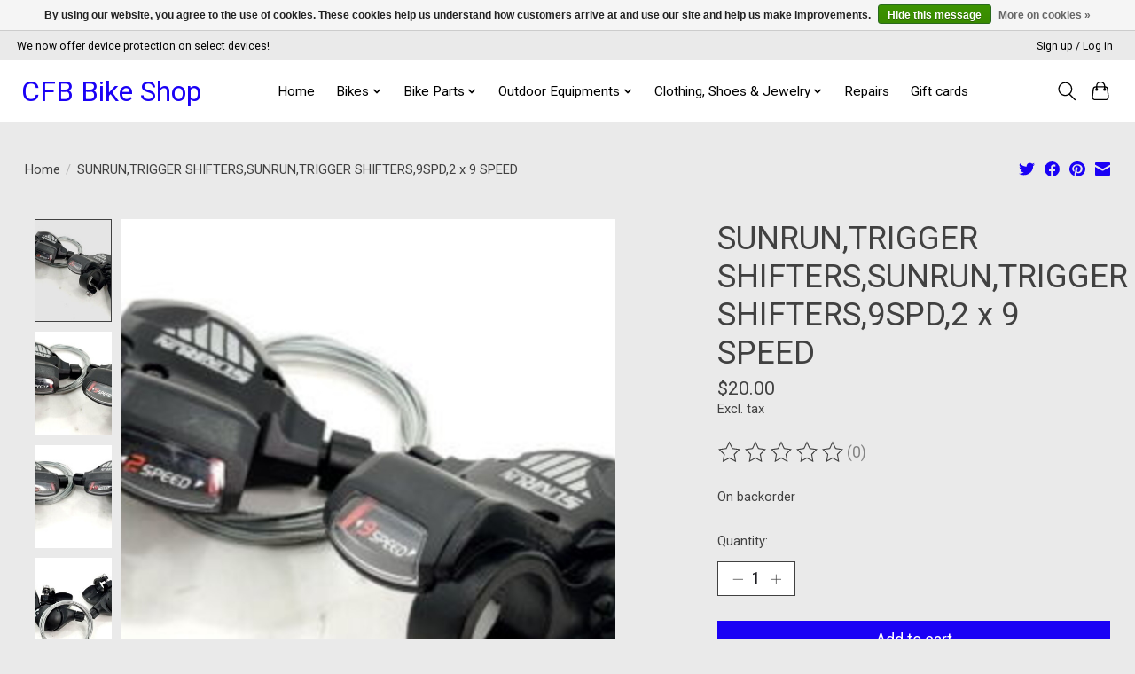

--- FILE ---
content_type: text/html;charset=utf-8
request_url: https://www.cfbbike.com/sunruntrigger-shifterssunruntrigger-shifters9spd2.html
body_size: 12310
content:
<!DOCTYPE html>
<html lang="us">
  <head>
    <meta charset="utf-8"/>
<!-- [START] 'blocks/head.rain' -->
<!--

  (c) 2008-2025 Lightspeed Netherlands B.V.
  http://www.lightspeedhq.com
  Generated: 16-11-2025 @ 11:22:15

-->
<link rel="canonical" href="https://www.cfbbike.com/sunruntrigger-shifterssunruntrigger-shifters9spd2.html"/>
<link rel="alternate" href="https://www.cfbbike.com/index.rss" type="application/rss+xml" title="New products"/>
<link href="https://cdn.shoplightspeed.com/assets/cookielaw.css?2025-02-20" rel="stylesheet" type="text/css"/>
<meta name="robots" content="noodp,noydir"/>
<meta property="og:url" content="https://www.cfbbike.com/sunruntrigger-shifterssunruntrigger-shifters9spd2.html?source=facebook"/>
<meta property="og:site_name" content="CFB Bike Shop"/>
<meta property="og:title" content="SUNRUN,TRIGGER SHIFTERS,SUNRUN,TRIGGER SHIFTERS,9SPD,2 x 9 SPEED"/>
<meta property="og:description" content="Carrollton-Farmers Branch Local Bike Shop <br />
Bikes, Service &amp; Outdoor Products - Ebikes, Mountain Bikes, Gravel Bikes, Road Bikes"/>
<meta property="og:image" content="https://cdn.shoplightspeed.com/shops/661882/files/49631096/sunrun-sunruntrigger-shifterssunruntrigger-shifter.jpg"/>
<!--[if lt IE 9]>
<script src="https://cdn.shoplightspeed.com/assets/html5shiv.js?2025-02-20"></script>
<![endif]-->
<!-- [END] 'blocks/head.rain' -->
    
    
    <title>SUNRUN,TRIGGER SHIFTERS,SUNRUN,TRIGGER SHIFTERS,9SPD,2 x 9 SPEED - CFB Bike Shop</title>
    <meta name="description" content="Carrollton-Farmers Branch Local Bike Shop <br />
Bikes, Service &amp; Outdoor Products - Ebikes, Mountain Bikes, Gravel Bikes, Road Bikes" />
    <meta name="keywords" content="SunRun, SUNRUN,TRIGGER, SHIFTERS,SUNRUN,TRIGGER, SHIFTERS,9SPD,2, x, 9, SPEED, Bike Shop Local SERVICE TUNE-UPS E-BIKES EBIKES MOUNTAIN BIKES GRAVEL BIKES ROAD BIKES <br />
BICYCLE SHOP BICYCLE ACCESSORIES PARTS WHEELS TIRE WHEEL TIRES RIMS SPOKES TUBES S" />
    <meta http-equiv="X-UA-Compatible" content="IE=edge">
    <meta name="viewport" content="width=device-width, initial-scale=1">
    <meta name="apple-mobile-web-app-capable" content="yes">
    <meta name="apple-mobile-web-app-status-bar-style" content="black">
    
    <script>document.getElementsByTagName("html")[0].className += " js";</script>

    <link rel="shortcut icon" href="https://cdn.shoplightspeed.com/shops/661882/themes/13296/assets/favicon.png?20250813203337" type="image/x-icon" />
    <link href='//fonts.googleapis.com/css?family=Roboto:400,300,600&display=swap' rel='stylesheet' type='text/css'>
    <link href='//fonts.googleapis.com/css?family=Roboto:400,300,600&display=swap' rel='stylesheet' type='text/css'>
    <link rel="stylesheet" href="https://cdn.shoplightspeed.com/assets/gui-2-0.css?2025-02-20" />
    <link rel="stylesheet" href="https://cdn.shoplightspeed.com/assets/gui-responsive-2-0.css?2025-02-20" />
    <link id="lightspeedframe" rel="stylesheet" href="https://cdn.shoplightspeed.com/shops/661882/themes/13296/assets/style.css?2025081320334220210104183204" />
    <!-- browsers not supporting CSS variables -->
    <script>
      if(!('CSS' in window) || !CSS.supports('color', 'var(--color-var)')) {var cfStyle = document.getElementById('lightspeedframe');if(cfStyle) {var href = cfStyle.getAttribute('href');href = href.replace('style.css', 'style-fallback.css');cfStyle.setAttribute('href', href);}}
    </script>
    <link rel="stylesheet" href="https://cdn.shoplightspeed.com/shops/661882/themes/13296/assets/settings.css?2025081320334220210104183204" />
    <link rel="stylesheet" href="https://cdn.shoplightspeed.com/shops/661882/themes/13296/assets/custom.css?2025081320334220210104183204" />

    <script src="https://cdn.shoplightspeed.com/assets/jquery-3-7-1.js?2025-02-20"></script>
    <script src="https://cdn.shoplightspeed.com/assets/jquery-ui-1-14-1.js?2025-02-20"></script>

  </head>
  <body>
    
          <header class="main-header main-header--mobile js-main-header position-relative">
  <div class="main-header__top-section">
    <div class="main-header__nav-grid justify-between@md container max-width-lg text-xs padding-y-xxs">
      <div>We now offer device protection on select devices!</div>
      <ul class="main-header__list flex-grow flex-basis-0 justify-end@md display@md">        
                
                        <li class="main-header__item"><a href="https://www.cfbbike.com/account/" class="main-header__link" title="My account">Sign up / Log in</a></li>
      </ul>
    </div>
  </div>
  <div class="main-header__mobile-content container max-width-lg">
          <a href="https://www.cfbbike.com/" class="main-header__logo" title="CFB Bike Shop">
        <h1>CFB Bike Shop</h1>
      </a>
        
    <div class="flex items-center">
            <button class="reset main-header__mobile-btn js-tab-focus" aria-controls="cartDrawer">
        <svg class="icon" viewBox="0 0 24 25" fill="none"><title>Toggle cart</title><path d="M2.90171 9.65153C3.0797 8.00106 4.47293 6.75 6.13297 6.75H17.867C19.527 6.75 20.9203 8.00105 21.0982 9.65153L22.1767 19.6515C22.3839 21.5732 20.8783 23.25 18.9454 23.25H5.05454C3.1217 23.25 1.61603 21.5732 1.82328 19.6515L2.90171 9.65153Z" stroke="currentColor" stroke-width="1.5" fill="none"/>
        <path d="M7.19995 9.6001V5.7001C7.19995 2.88345 9.4833 0.600098 12.3 0.600098C15.1166 0.600098 17.4 2.88345 17.4 5.7001V9.6001" stroke="currentColor" stroke-width="1.5" fill="none"/>
        <circle cx="7.19996" cy="10.2001" r="1.8" fill="currentColor"/>
        <ellipse cx="17.4" cy="10.2001" rx="1.8" ry="1.8" fill="currentColor"/></svg>
        <span class="sr-only">Cart</span>
              </button>

      <button class="reset anim-menu-btn js-anim-menu-btn main-header__nav-control js-tab-focus" aria-label="Toggle menu">
        <i class="anim-menu-btn__icon anim-menu-btn__icon--close" aria-hidden="true"></i>
      </button>
    </div>
  </div>

  <div class="main-header__nav" role="navigation">
    <div class="main-header__nav-grid justify-between@md container max-width-lg">
      <div class="main-header__nav-logo-wrapper flex-shrink-0">
        
                  <a href="https://www.cfbbike.com/" class="main-header__logo" title="CFB Bike Shop">
            <h1>CFB Bike Shop</h1>
          </a>
              </div>
      
      <form action="https://www.cfbbike.com/search/" method="get" role="search" class="padding-y-md hide@md">
        <label class="sr-only" for="searchInputMobile">Search</label>
        <input class="header-v3__nav-form-control form-control width-100%" value="" autocomplete="off" type="search" name="q" id="searchInputMobile" placeholder="Search...">
      </form>

      <ul class="main-header__list flex-grow flex-basis-0 flex-wrap justify-center@md">
        
                <li class="main-header__item">
          <a class="main-header__link" href="https://www.cfbbike.com/">Home</a>
        </li>
        
                <li class="main-header__item js-main-nav__item">
          <a class="main-header__link js-main-nav__control" href="https://www.cfbbike.com/bikes/">
            <span>Bikes</span>            <svg class="main-header__dropdown-icon icon" viewBox="0 0 16 16"><polygon fill="currentColor" points="8,11.4 2.6,6 4,4.6 8,8.6 12,4.6 13.4,6 "></polygon></svg>                        <i class="main-header__arrow-icon" aria-hidden="true">
              <svg class="icon" viewBox="0 0 16 16">
                <g class="icon__group" fill="none" stroke="currentColor" stroke-linecap="square" stroke-miterlimit="10" stroke-width="2">
                  <path d="M2 2l12 12" />
                  <path d="M14 2L2 14" />
                </g>
              </svg>
            </i>
                        
          </a>
                    <ul class="main-header__dropdown">
            <li class="main-header__dropdown-item"><a href="https://www.cfbbike.com/bikes/" class="main-header__dropdown-link hide@md">All Bikes</a></li>
                        <li class="main-header__dropdown-item">
              <a class="main-header__dropdown-link" href="https://www.cfbbike.com/bikes/aventon-ebike/">
                Aventon Ebike
                                              </a>

                          </li>
                        <li class="main-header__dropdown-item">
              <a class="main-header__dropdown-link" href="https://www.cfbbike.com/bikes/gazelle/">
                Gazelle
                                              </a>

                          </li>
                        <li class="main-header__dropdown-item">
              <a class="main-header__dropdown-link" href="https://www.cfbbike.com/bikes/quietkat/">
                QuietKat 
                                              </a>

                          </li>
                        <li class="main-header__dropdown-item">
              <a class="main-header__dropdown-link" href="https://www.cfbbike.com/bikes/bikes-electric-e-city/">
                Bikes (Electric) : E-City
                                              </a>

                          </li>
                        <li class="main-header__dropdown-item">
              <a class="main-header__dropdown-link" href="https://www.cfbbike.com/bikes/bikes-electric-e-cruiser/">
                Bikes (Electric) : E-Cruiser
                                              </a>

                          </li>
                        <li class="main-header__dropdown-item">
              <a class="main-header__dropdown-link" href="https://www.cfbbike.com/bikes/bikes-electric-e-fat/">
                Bikes (Electric) : E-Fat
                                              </a>

                          </li>
                        <li class="main-header__dropdown-item">
              <a class="main-header__dropdown-link" href="https://www.cfbbike.com/bikes/bikes-electric-e-folding/">
                Bikes (Electric) : E-Folding
                                              </a>

                          </li>
                        <li class="main-header__dropdown-item">
              <a class="main-header__dropdown-link" href="https://www.cfbbike.com/bikes/bikes-pedal-city-bike/">
                Bikes (Pedal) : City Bike
                                              </a>

                          </li>
                        <li class="main-header__dropdown-item">
              <a class="main-header__dropdown-link" href="https://www.cfbbike.com/bikes/bikes-pedal-cruiser/">
                Bikes (Pedal) : Cruiser
                                              </a>

                          </li>
                        <li class="main-header__dropdown-item">
              <a class="main-header__dropdown-link" href="https://www.cfbbike.com/bikes/bikes-pedal-fitness-gravel-gravel/">
                Bikes (Pedal) : Fitness/Gravel : Gravel
                                              </a>

                          </li>
                        <li class="main-header__dropdown-item">
              <a class="main-header__dropdown-link" href="https://www.cfbbike.com/bikes/bikes-pedal-fitness-gravel-hybrid/">
                Bikes (Pedal) : Fitness/Gravel : Hybrid
                                              </a>

                          </li>
                        <li class="main-header__dropdown-item">
              <a class="main-header__dropdown-link" href="https://www.cfbbike.com/bikes/bikes-pedal-fixie-fixed-gear/">
                Bikes (Pedal) : Fixie : Fixed Gear
                                              </a>

                          </li>
                        <li class="main-header__dropdown-item">
              <a class="main-header__dropdown-link" href="https://www.cfbbike.com/bikes/bikes-pedal-folding-bike/">
                Bikes (Pedal) : Folding Bike
                                              </a>

                          </li>
                        <li class="main-header__dropdown-item">
              <a class="main-header__dropdown-link" href="https://www.cfbbike.com/bikes/bikes-pedal-kids-bikes-24-wheel-youth/">
                Bikes (Pedal) : Kids Bikes : 24&quot; Wheel Youth
                                              </a>

                          </li>
                        <li class="main-header__dropdown-item">
              <a class="main-header__dropdown-link" href="https://www.cfbbike.com/bikes/bikes-pedal-kids-bikes-balance-bike/">
                Bikes (Pedal) : Kids Bikes : Balance Bike
                                              </a>

                          </li>
                        <li class="main-header__dropdown-item">
              <a class="main-header__dropdown-link" href="https://www.cfbbike.com/bikes/bikes-pedal-kids-bikes-kids-cruiser-bikes/">
                Bikes (Pedal) : Kids Bikes : Kids Cruiser Bikes
                                              </a>

                          </li>
                        <li class="main-header__dropdown-item">
              <a class="main-header__dropdown-link" href="https://www.cfbbike.com/bikes/bikes-pedal-kids-bikes-kids-pedal-bikes/">
                Bikes (Pedal) : Kids Bikes : Kids Pedal Bikes
                                              </a>

                          </li>
                        <li class="main-header__dropdown-item">
              <a class="main-header__dropdown-link" href="https://www.cfbbike.com/bikes/bikes-pedal-mountain-bike/">
                Bikes (Pedal) : Mountain Bike
                                              </a>

                          </li>
                        <li class="main-header__dropdown-item">
              <a class="main-header__dropdown-link" href="https://www.cfbbike.com/bikes/bikes-pedal-rental-bike/">
                Bikes (Pedal) : Rental Bike
                                              </a>

                          </li>
                        <li class="main-header__dropdown-item">
              <a class="main-header__dropdown-link" href="https://www.cfbbike.com/bikes/bikes-pedal-road-bikes/">
                Bikes (Pedal) : Road Bikes
                                              </a>

                          </li>
                        <li class="main-header__dropdown-item">
              <a class="main-header__dropdown-link" href="https://www.cfbbike.com/bikes/e-scooter/">
                E-Scooter
                                              </a>

                          </li>
                      </ul>
                  </li>
                <li class="main-header__item js-main-nav__item">
          <a class="main-header__link js-main-nav__control" href="https://www.cfbbike.com/bike-parts/">
            <span>Bike Parts</span>            <svg class="main-header__dropdown-icon icon" viewBox="0 0 16 16"><polygon fill="currentColor" points="8,11.4 2.6,6 4,4.6 8,8.6 12,4.6 13.4,6 "></polygon></svg>                        <i class="main-header__arrow-icon" aria-hidden="true">
              <svg class="icon" viewBox="0 0 16 16">
                <g class="icon__group" fill="none" stroke="currentColor" stroke-linecap="square" stroke-miterlimit="10" stroke-width="2">
                  <path d="M2 2l12 12" />
                  <path d="M14 2L2 14" />
                </g>
              </svg>
            </i>
                        
          </a>
                    <ul class="main-header__dropdown">
            <li class="main-header__dropdown-item"><a href="https://www.cfbbike.com/bike-parts/" class="main-header__dropdown-link hide@md">All Bike Parts</a></li>
                        <li class="main-header__dropdown-item">
              <a class="main-header__dropdown-link" href="https://www.cfbbike.com/bike-parts/baskets/">
                Baskets
                                              </a>

                          </li>
                        <li class="main-header__dropdown-item">
              <a class="main-header__dropdown-link" href="https://www.cfbbike.com/bike-parts/bike-trailers/">
                Bike Trailers
                                              </a>

                          </li>
                        <li class="main-header__dropdown-item">
              <a class="main-header__dropdown-link" href="https://www.cfbbike.com/bike-parts/grips/">
                Grips
                                              </a>

                          </li>
                        <li class="main-header__dropdown-item">
              <a class="main-header__dropdown-link" href="https://www.cfbbike.com/bike-parts/wheelsets/">
                Wheelsets
                                              </a>

                          </li>
                        <li class="main-header__dropdown-item">
              <a class="main-header__dropdown-link" href="https://www.cfbbike.com/bike-parts/bike-skate/">
                Bike/Skate
                                              </a>

                          </li>
                        <li class="main-header__dropdown-item">
              <a class="main-header__dropdown-link" href="https://www.cfbbike.com/bike-parts/helmet-bike-skate/">
                Helmet - Bike/Skate
                                              </a>

                          </li>
                        <li class="main-header__dropdown-item">
              <a class="main-header__dropdown-link" href="https://www.cfbbike.com/bike-parts/protectives-helmet-bike-skate/">
                Protectives : Helmet - Bike/Skate
                                              </a>

                          </li>
                        <li class="main-header__dropdown-item">
              <a class="main-header__dropdown-link" href="https://www.cfbbike.com/bike-parts/protectives-pad-sets-bike-skate/">
                Protectives : Pad Sets - Bike/Skate
                                              </a>

                          </li>
                        <li class="main-header__dropdown-item">
              <a class="main-header__dropdown-link" href="https://www.cfbbike.com/bike-parts/racks-hitch-mount-bike-rack/">
                Racks : Hitch Mount : Bike Rack
                                              </a>

                          </li>
                        <li class="main-header__dropdown-item">
              <a class="main-header__dropdown-link" href="https://www.cfbbike.com/bike-parts/racks-storage-floor-parking-stand/">
                Racks : Storage : Floor Parking Stand
                                              </a>

                          </li>
                        <li class="main-header__dropdown-item">
              <a class="main-header__dropdown-link" href="https://www.cfbbike.com/bike-parts/bikes-cleaners-and-sprays/">
                Bikes Cleaners and Sprays
                                              </a>

                          </li>
                        <li class="main-header__dropdown-item js-main-nav__item position-relative">
              <a class="main-header__dropdown-link js-main-nav__control flex justify-between " href="https://www.cfbbike.com/bike-parts/bike-tires-and-tube/">
                Bike tires and tube
                <svg class="dropdown__desktop-icon icon" aria-hidden="true" viewBox="0 0 12 12"><polyline stroke-width="1" stroke="currentColor" fill="none" stroke-linecap="round" stroke-linejoin="round" points="3.5 0.5 9.5 6 3.5 11.5"></polyline></svg>                                <i class="main-header__arrow-icon" aria-hidden="true">
                  <svg class="icon" viewBox="0 0 16 16">
                    <g class="icon__group" fill="none" stroke="currentColor" stroke-linecap="square" stroke-miterlimit="10" stroke-width="2">
                      <path d="M2 2l12 12" />
                      <path d="M14 2L2 14" />
                    </g>
                  </svg>
                </i>
                              </a>

                            <ul class="main-header__dropdown">
                <li><a href="https://www.cfbbike.com/bike-parts/bike-tires-and-tube/" class="main-header__dropdown-link hide@md">All Bike tires and tube</a></li>
                                <li><a class="main-header__dropdown-link" href="https://www.cfbbike.com/bike-parts/bike-tires-and-tube/accessories/">Accessories</a></li>
                                <li><a class="main-header__dropdown-link" href="https://www.cfbbike.com/bike-parts/bike-tires-and-tube/tire-repair-kits/">Tire Repair Kits</a></li>
                              </ul>
                          </li>
                        <li class="main-header__dropdown-item">
              <a class="main-header__dropdown-link" href="https://www.cfbbike.com/bike-parts/aventon-battery/">
                Aventon battery
                                              </a>

                          </li>
                        <li class="main-header__dropdown-item">
              <a class="main-header__dropdown-link" href="https://www.cfbbike.com/bike-parts/rimes-tape/">
                Rimes tape
                                              </a>

                          </li>
                        <li class="main-header__dropdown-item">
              <a class="main-header__dropdown-link" href="https://www.cfbbike.com/bike-parts/seatpost-saddles/">
                SeatPost &amp; Saddles
                                              </a>

                          </li>
                        <li class="main-header__dropdown-item">
              <a class="main-header__dropdown-link" href="https://www.cfbbike.com/bike-parts/bicycle-chains/">
                Bicycle Chains
                                              </a>

                          </li>
                        <li class="main-header__dropdown-item">
              <a class="main-header__dropdown-link" href="https://www.cfbbike.com/bike-parts/bicycle-suspension/">
                Bicycle Suspension
                                              </a>

                          </li>
                        <li class="main-header__dropdown-item">
              <a class="main-header__dropdown-link" href="https://www.cfbbike.com/bike-parts/bicycle-brakes-shifters-parts/">
                Bicycle Brakes Shifters &amp; Parts
                                              </a>

                          </li>
                        <li class="main-header__dropdown-item">
              <a class="main-header__dropdown-link" href="https://www.cfbbike.com/bike-parts/bike-bags-carriers/">
                Bike Bags &amp; Carriers
                                              </a>

                          </li>
                        <li class="main-header__dropdown-item">
              <a class="main-header__dropdown-link" href="https://www.cfbbike.com/bike-parts/cranksets/">
                Cranksets
                                              </a>

                          </li>
                        <li class="main-header__dropdown-item">
              <a class="main-header__dropdown-link" href="https://www.cfbbike.com/bike-parts/bicycle-cassettes/">
                Bicycle Cassettes
                                              </a>

                          </li>
                        <li class="main-header__dropdown-item">
              <a class="main-header__dropdown-link" href="https://www.cfbbike.com/bike-parts/derailleurs/">
                Derailleurs
                                              </a>

                          </li>
                        <li class="main-header__dropdown-item">
              <a class="main-header__dropdown-link" href="https://www.cfbbike.com/bike-parts/bicycle-headset-spacers/">
                Bicycle Headset Spacers
                                              </a>

                          </li>
                        <li class="main-header__dropdown-item js-main-nav__item position-relative">
              <a class="main-header__dropdown-link js-main-nav__control flex justify-between " href="https://www.cfbbike.com/bike-parts/bike-tools/">
                Bike tools
                <svg class="dropdown__desktop-icon icon" aria-hidden="true" viewBox="0 0 12 12"><polyline stroke-width="1" stroke="currentColor" fill="none" stroke-linecap="round" stroke-linejoin="round" points="3.5 0.5 9.5 6 3.5 11.5"></polyline></svg>                                <i class="main-header__arrow-icon" aria-hidden="true">
                  <svg class="icon" viewBox="0 0 16 16">
                    <g class="icon__group" fill="none" stroke="currentColor" stroke-linecap="square" stroke-miterlimit="10" stroke-width="2">
                      <path d="M2 2l12 12" />
                      <path d="M14 2L2 14" />
                    </g>
                  </svg>
                </i>
                              </a>

                            <ul class="main-header__dropdown">
                <li><a href="https://www.cfbbike.com/bike-parts/bike-tools/" class="main-header__dropdown-link hide@md">All Bike tools</a></li>
                                <li><a class="main-header__dropdown-link" href="https://www.cfbbike.com/bike-parts/bike-tools/multifunction-tools/">Multifunction Tools</a></li>
                                <li><a class="main-header__dropdown-link" href="https://www.cfbbike.com/bike-parts/bike-tools/tool-kits/">Tool Kits</a></li>
                                <li><a class="main-header__dropdown-link" href="https://www.cfbbike.com/bike-parts/bike-tools/screwdrivers-nut-drivers/">Screwdrivers &amp; Nut Drivers</a></li>
                              </ul>
                          </li>
                        <li class="main-header__dropdown-item">
              <a class="main-header__dropdown-link" href="https://www.cfbbike.com/bike-parts/bike-pedals/">
                Bike Pedals
                                              </a>

                          </li>
                        <li class="main-header__dropdown-item">
              <a class="main-header__dropdown-link" href="https://www.cfbbike.com/bike-parts/bike-bells/">
                Bike bells 
                                              </a>

                          </li>
                        <li class="main-header__dropdown-item">
              <a class="main-header__dropdown-link" href="https://www.cfbbike.com/bike-parts/bike-mirrors/">
                Bike Mirrors
                                              </a>

                          </li>
                        <li class="main-header__dropdown-item js-main-nav__item position-relative">
              <a class="main-header__dropdown-link js-main-nav__control flex justify-between " href="https://www.cfbbike.com/bike-parts/bike-pumps/">
                Bike pumps
                <svg class="dropdown__desktop-icon icon" aria-hidden="true" viewBox="0 0 12 12"><polyline stroke-width="1" stroke="currentColor" fill="none" stroke-linecap="round" stroke-linejoin="round" points="3.5 0.5 9.5 6 3.5 11.5"></polyline></svg>                                <i class="main-header__arrow-icon" aria-hidden="true">
                  <svg class="icon" viewBox="0 0 16 16">
                    <g class="icon__group" fill="none" stroke="currentColor" stroke-linecap="square" stroke-miterlimit="10" stroke-width="2">
                      <path d="M2 2l12 12" />
                      <path d="M14 2L2 14" />
                    </g>
                  </svg>
                </i>
                              </a>

                            <ul class="main-header__dropdown">
                <li><a href="https://www.cfbbike.com/bike-parts/bike-pumps/" class="main-header__dropdown-link hide@md">All Bike pumps</a></li>
                                <li><a class="main-header__dropdown-link" href="https://www.cfbbike.com/bike-parts/bike-pumps/floor-pumps/">Floor Pumps</a></li>
                                <li><a class="main-header__dropdown-link" href="https://www.cfbbike.com/bike-parts/bike-pumps/co2-pumps/">CO2 Pumps</a></li>
                              </ul>
                          </li>
                        <li class="main-header__dropdown-item">
              <a class="main-header__dropdown-link" href="https://www.cfbbike.com/bike-parts/bike-fenders/">
                Bike fenders
                                              </a>

                          </li>
                        <li class="main-header__dropdown-item">
              <a class="main-header__dropdown-link" href="https://www.cfbbike.com/bike-parts/headlights/">
                Headlights
                                              </a>

                          </li>
                        <li class="main-header__dropdown-item">
              <a class="main-header__dropdown-link" href="https://www.cfbbike.com/bike-parts/bike-strap/">
                Bike Strap
                                              </a>

                          </li>
                        <li class="main-header__dropdown-item">
              <a class="main-header__dropdown-link" href="https://www.cfbbike.com/bike-parts/bicycle-locks-security/">
                Bicycle Locks &amp; Security
                                              </a>

                          </li>
                        <li class="main-header__dropdown-item js-main-nav__item position-relative">
              <a class="main-header__dropdown-link js-main-nav__control flex justify-between " href="https://www.cfbbike.com/bike-parts/cycling/">
                Cycling
                <svg class="dropdown__desktop-icon icon" aria-hidden="true" viewBox="0 0 12 12"><polyline stroke-width="1" stroke="currentColor" fill="none" stroke-linecap="round" stroke-linejoin="round" points="3.5 0.5 9.5 6 3.5 11.5"></polyline></svg>                                <i class="main-header__arrow-icon" aria-hidden="true">
                  <svg class="icon" viewBox="0 0 16 16">
                    <g class="icon__group" fill="none" stroke="currentColor" stroke-linecap="square" stroke-miterlimit="10" stroke-width="2">
                      <path d="M2 2l12 12" />
                      <path d="M14 2L2 14" />
                    </g>
                  </svg>
                </i>
                              </a>

                            <ul class="main-header__dropdown">
                <li><a href="https://www.cfbbike.com/bike-parts/cycling/" class="main-header__dropdown-link hide@md">All Cycling</a></li>
                                <li><a class="main-header__dropdown-link" href="https://www.cfbbike.com/bike-parts/cycling/bottle-cages/">Bottle Cages</a></li>
                                <li><a class="main-header__dropdown-link" href="https://www.cfbbike.com/bike-parts/cycling/electronics/">Electronics</a></li>
                              </ul>
                          </li>
                        <li class="main-header__dropdown-item js-main-nav__item position-relative">
              <a class="main-header__dropdown-link js-main-nav__control flex justify-between " href="https://www.cfbbike.com/bike-parts/snow/">
                Snow
                <svg class="dropdown__desktop-icon icon" aria-hidden="true" viewBox="0 0 12 12"><polyline stroke-width="1" stroke="currentColor" fill="none" stroke-linecap="round" stroke-linejoin="round" points="3.5 0.5 9.5 6 3.5 11.5"></polyline></svg>                                <i class="main-header__arrow-icon" aria-hidden="true">
                  <svg class="icon" viewBox="0 0 16 16">
                    <g class="icon__group" fill="none" stroke="currentColor" stroke-linecap="square" stroke-miterlimit="10" stroke-width="2">
                      <path d="M2 2l12 12" />
                      <path d="M14 2L2 14" />
                    </g>
                  </svg>
                </i>
                              </a>

                            <ul class="main-header__dropdown">
                <li><a href="https://www.cfbbike.com/bike-parts/snow/" class="main-header__dropdown-link hide@md">All Snow</a></li>
                                <li><a class="main-header__dropdown-link" href="https://www.cfbbike.com/bike-parts/snow/snowmobile-accessories/">Snowmobile Accessories</a></li>
                              </ul>
                          </li>
                        <li class="main-header__dropdown-item">
              <a class="main-header__dropdown-link" href="https://www.cfbbike.com/bike-parts/sherpa-20-bike-rack/">
                 Sherpa 2.0 Bike Rack
                                              </a>

                          </li>
                        <li class="main-header__dropdown-item">
              <a class="main-header__dropdown-link" href="https://www.cfbbike.com/bike-parts/taillights/">
                Taillights
                                              </a>

                          </li>
                        <li class="main-header__dropdown-item">
              <a class="main-header__dropdown-link" href="https://www.cfbbike.com/bike-parts/bicycle-stands-storage/">
                Bicycle Stands &amp; Storage
                                              </a>

                          </li>
                        <li class="main-header__dropdown-item">
              <a class="main-header__dropdown-link" href="https://www.cfbbike.com/bike-parts/drivetrain-components/">
                Drivetrain Components
                                              </a>

                          </li>
                        <li class="main-header__dropdown-item">
              <a class="main-header__dropdown-link" href="https://www.cfbbike.com/bike-parts/bike-forks/">
                Bike Forks
                                              </a>

                          </li>
                        <li class="main-header__dropdown-item">
              <a class="main-header__dropdown-link" href="https://www.cfbbike.com/bike-parts/bike-locks/">
                Bike Locks
                                              </a>

                          </li>
                        <li class="main-header__dropdown-item">
              <a class="main-header__dropdown-link" href="https://www.cfbbike.com/bike-parts/industrial-lubricants/">
                Industrial Lubricants
                                              </a>

                          </li>
                        <li class="main-header__dropdown-item">
              <a class="main-header__dropdown-link" href="https://www.cfbbike.com/bike-parts/protective-gear/">
                Protective Gear
                                              </a>

                          </li>
                        <li class="main-header__dropdown-item">
              <a class="main-header__dropdown-link" href="https://www.cfbbike.com/bike-parts/caps-hats/">
                Caps &amp; Hats
                                              </a>

                          </li>
                      </ul>
                  </li>
                <li class="main-header__item js-main-nav__item">
          <a class="main-header__link js-main-nav__control" href="https://www.cfbbike.com/outdoor-equipments/">
            <span>Outdoor Equipments</span>            <svg class="main-header__dropdown-icon icon" viewBox="0 0 16 16"><polygon fill="currentColor" points="8,11.4 2.6,6 4,4.6 8,8.6 12,4.6 13.4,6 "></polygon></svg>                        <i class="main-header__arrow-icon" aria-hidden="true">
              <svg class="icon" viewBox="0 0 16 16">
                <g class="icon__group" fill="none" stroke="currentColor" stroke-linecap="square" stroke-miterlimit="10" stroke-width="2">
                  <path d="M2 2l12 12" />
                  <path d="M14 2L2 14" />
                </g>
              </svg>
            </i>
                        
          </a>
                    <ul class="main-header__dropdown">
            <li class="main-header__dropdown-item"><a href="https://www.cfbbike.com/outdoor-equipments/" class="main-header__dropdown-link hide@md">All Outdoor Equipments</a></li>
                        <li class="main-header__dropdown-item js-main-nav__item position-relative">
              <a class="main-header__dropdown-link js-main-nav__control flex justify-between " href="https://www.cfbbike.com/outdoor-equipments/outdoor-equipment/">
                Outdoor Equipment
                <svg class="dropdown__desktop-icon icon" aria-hidden="true" viewBox="0 0 12 12"><polyline stroke-width="1" stroke="currentColor" fill="none" stroke-linecap="round" stroke-linejoin="round" points="3.5 0.5 9.5 6 3.5 11.5"></polyline></svg>                                <i class="main-header__arrow-icon" aria-hidden="true">
                  <svg class="icon" viewBox="0 0 16 16">
                    <g class="icon__group" fill="none" stroke="currentColor" stroke-linecap="square" stroke-miterlimit="10" stroke-width="2">
                      <path d="M2 2l12 12" />
                      <path d="M14 2L2 14" />
                    </g>
                  </svg>
                </i>
                              </a>

                            <ul class="main-header__dropdown">
                <li><a href="https://www.cfbbike.com/outdoor-equipments/outdoor-equipment/" class="main-header__dropdown-link hide@md">All Outdoor Equipment</a></li>
                                <li><a class="main-header__dropdown-link" href="https://www.cfbbike.com/outdoor-equipments/outdoor-equipment/bike-stems/">Bike Stems</a></li>
                                <li><a class="main-header__dropdown-link" href="https://www.cfbbike.com/outdoor-equipments/outdoor-equipment/kick-scooters/">Kick Scooters</a></li>
                              </ul>
                          </li>
                        <li class="main-header__dropdown-item">
              <a class="main-header__dropdown-link" href="https://www.cfbbike.com/outdoor-equipments/coolers/">
                Coolers
                                              </a>

                          </li>
                        <li class="main-header__dropdown-item">
              <a class="main-header__dropdown-link" href="https://www.cfbbike.com/outdoor-equipments/hydration/">
                Hydration
                                              </a>

                          </li>
                        <li class="main-header__dropdown-item">
              <a class="main-header__dropdown-link" href="https://www.cfbbike.com/outdoor-equipments/sports-sunglasses/">
                Sports Sunglasses
                                              </a>

                          </li>
                        <li class="main-header__dropdown-item">
              <a class="main-header__dropdown-link" href="https://www.cfbbike.com/outdoor-equipments/chamois/">
                Chamois
                                              </a>

                          </li>
                        <li class="main-header__dropdown-item">
              <a class="main-header__dropdown-link" href="https://www.cfbbike.com/outdoor-equipments/headphones-earbuds/">
                Headphones &amp; Earbuds
                                              </a>

                          </li>
                        <li class="main-header__dropdown-item">
              <a class="main-header__dropdown-link" href="https://www.cfbbike.com/outdoor-equipments/water-bottles/">
                Water Bottles
                                              </a>

                          </li>
                      </ul>
                  </li>
                <li class="main-header__item js-main-nav__item">
          <a class="main-header__link js-main-nav__control" href="https://www.cfbbike.com/clothing-shoes-jewelry/">
            <span>Clothing, Shoes &amp; Jewelry</span>            <svg class="main-header__dropdown-icon icon" viewBox="0 0 16 16"><polygon fill="currentColor" points="8,11.4 2.6,6 4,4.6 8,8.6 12,4.6 13.4,6 "></polygon></svg>                        <i class="main-header__arrow-icon" aria-hidden="true">
              <svg class="icon" viewBox="0 0 16 16">
                <g class="icon__group" fill="none" stroke="currentColor" stroke-linecap="square" stroke-miterlimit="10" stroke-width="2">
                  <path d="M2 2l12 12" />
                  <path d="M14 2L2 14" />
                </g>
              </svg>
            </i>
                        
          </a>
                    <ul class="main-header__dropdown">
            <li class="main-header__dropdown-item"><a href="https://www.cfbbike.com/clothing-shoes-jewelry/" class="main-header__dropdown-link hide@md">All Clothing, Shoes &amp; Jewelry</a></li>
                        <li class="main-header__dropdown-item">
              <a class="main-header__dropdown-link" href="https://www.cfbbike.com/clothing-shoes-jewelry/sunglasses-eyewear-accessories/">
                Sunglasses &amp; Eyewear Accessories
                                              </a>

                          </li>
                        <li class="main-header__dropdown-item">
              <a class="main-header__dropdown-link" href="https://www.cfbbike.com/clothing-shoes-jewelry/serfas-podium/">
                 Serfas podium
                                              </a>

                          </li>
                      </ul>
                  </li>
                <li class="main-header__item">
          <a class="main-header__link" href="https://www.cfbbike.com/repairs/">
            Repairs                                    
          </a>
                  </li>
        
                <li class="main-header__item">
            <a class="main-header__link" href="https://www.cfbbike.com/giftcard/" >Gift cards</a>
        </li>
        
        
        
                
        <li class="main-header__item hide@md">
          <ul class="main-header__list main-header__list--mobile-items">        
            
                                    <li class="main-header__item"><a href="https://www.cfbbike.com/account/" class="main-header__link" title="My account">Sign up / Log in</a></li>
          </ul>
        </li>
        
      </ul>

      <ul class="main-header__list flex-shrink-0 justify-end@md display@md">
        <li class="main-header__item">
          
          <button class="reset switch-icon main-header__link main-header__link--icon js-toggle-search js-switch-icon js-tab-focus" aria-label="Toggle icon">
            <svg class="icon switch-icon__icon--a" viewBox="0 0 24 25"><title>Toggle search</title><path fill-rule="evenodd" clip-rule="evenodd" d="M17.6032 9.55171C17.6032 13.6671 14.267 17.0033 10.1516 17.0033C6.03621 17.0033 2.70001 13.6671 2.70001 9.55171C2.70001 5.4363 6.03621 2.1001 10.1516 2.1001C14.267 2.1001 17.6032 5.4363 17.6032 9.55171ZM15.2499 16.9106C13.8031 17.9148 12.0461 18.5033 10.1516 18.5033C5.20779 18.5033 1.20001 14.4955 1.20001 9.55171C1.20001 4.60787 5.20779 0.600098 10.1516 0.600098C15.0955 0.600098 19.1032 4.60787 19.1032 9.55171C19.1032 12.0591 18.0724 14.3257 16.4113 15.9507L23.2916 22.8311C23.5845 23.1239 23.5845 23.5988 23.2916 23.8917C22.9987 24.1846 22.5239 24.1846 22.231 23.8917L15.2499 16.9106Z" fill="currentColor"/></svg>

            <svg class="icon switch-icon__icon--b" viewBox="0 0 32 32"><title>Toggle search</title><g fill="none" stroke="currentColor" stroke-miterlimit="10" stroke-linecap="round" stroke-linejoin="round" stroke-width="2"><line x1="27" y1="5" x2="5" y2="27"></line><line x1="27" y1="27" x2="5" y2="5"></line></g></svg>
          </button>

        </li>
                <li class="main-header__item">
          <a href="#0" class="main-header__link main-header__link--icon" aria-controls="cartDrawer">
            <svg class="icon" viewBox="0 0 24 25" fill="none"><title>Toggle cart</title><path d="M2.90171 9.65153C3.0797 8.00106 4.47293 6.75 6.13297 6.75H17.867C19.527 6.75 20.9203 8.00105 21.0982 9.65153L22.1767 19.6515C22.3839 21.5732 20.8783 23.25 18.9454 23.25H5.05454C3.1217 23.25 1.61603 21.5732 1.82328 19.6515L2.90171 9.65153Z" stroke="currentColor" stroke-width="1.5" fill="none"/>
            <path d="M7.19995 9.6001V5.7001C7.19995 2.88345 9.4833 0.600098 12.3 0.600098C15.1166 0.600098 17.4 2.88345 17.4 5.7001V9.6001" stroke="currentColor" stroke-width="1.5" fill="none"/>
            <circle cx="7.19996" cy="10.2001" r="1.8" fill="currentColor"/>
            <ellipse cx="17.4" cy="10.2001" rx="1.8" ry="1.8" fill="currentColor"/></svg>
            <span class="sr-only">Cart</span>
                      </a>
        </li>
      </ul>
      
    	<div class="main-header__search-form bg">
        <form action="https://www.cfbbike.com/search/" method="get" role="search" class="container max-width-lg">
          <label class="sr-only" for="searchInput">Search</label>
          <input class="header-v3__nav-form-control form-control width-100%" value="" autocomplete="off" type="search" name="q" id="searchInput" placeholder="Search...">
        </form>
      </div>
      
    </div>
  </div>
</header>

<div class="drawer dr-cart js-drawer" id="cartDrawer">
  <div class="drawer__content bg shadow-md flex flex-column" role="alertdialog" aria-labelledby="drawer-cart-title">
    <header class="flex items-center justify-between flex-shrink-0 padding-x-md padding-y-md">
      <h1 id="drawer-cart-title" class="text-base text-truncate">Shopping cart</h1>

      <button class="reset drawer__close-btn js-drawer__close js-tab-focus">
        <svg class="icon icon--xs" viewBox="0 0 16 16"><title>Close cart panel</title><g stroke-width="2" stroke="currentColor" fill="none" stroke-linecap="round" stroke-linejoin="round" stroke-miterlimit="10"><line x1="13.5" y1="2.5" x2="2.5" y2="13.5"></line><line x1="2.5" y1="2.5" x2="13.5" y2="13.5"></line></g></svg>
      </button>
    </header>

    <div class="drawer__body padding-x-md padding-bottom-sm js-drawer__body">
            <p class="margin-y-xxxl color-contrast-medium text-sm text-center">Your cart is currently empty</p>
          </div>

    <footer class="padding-x-md padding-y-md flex-shrink-0">
      <p class="text-sm text-center color-contrast-medium margin-bottom-sm">Safely pay with:</p>
      <p class="text-sm flex flex-wrap gap-xs text-xs@md justify-center">
                  <a href="https://www.cfbbike.com/service/payment-methods/" title="Credit Card">
            <img src="https://cdn.shoplightspeed.com/assets/icon-payment-creditcard.png?2025-02-20" alt="Credit Card" height="16" />
          </a>
              </p>
    </footer>
  </div>
</div>                  	  
  
<section class="container max-width-lg product js-product">
  <div class="padding-y-lg grid gap-md">
    <div class="col-6@md">
      <nav class="breadcrumbs text-sm" aria-label="Breadcrumbs">
  <ol class="flex flex-wrap gap-xxs">
    <li class="breadcrumbs__item">
    	<a href="https://www.cfbbike.com/" class="color-inherit text-underline-hover">Home</a>
      <span class="color-contrast-low margin-left-xxs" aria-hidden="true">/</span>
    </li>
        <li class="breadcrumbs__item" aria-current="page">
            SUNRUN,TRIGGER SHIFTERS,SUNRUN,TRIGGER SHIFTERS,9SPD,2 x 9 SPEED
          </li>
      </ol>
</nav>    </div>
    <div class="col-6@md">
    	<ul class="sharebar flex flex-wrap gap-xs justify-end@md">
        <li>
          <a class="sharebar__btn text-underline-hover js-social-share" data-social="twitter" data-text="SunRun SUNRUN,TRIGGER SHIFTERS,SUNRUN,TRIGGER SHIFTERS,9SPD,2 x 9 SPEED on https://www.cfbbike.com/sunruntrigger-shifterssunruntrigger-shifters9spd2.html" data-hashtags="" href="https://twitter.com/intent/tweet"><svg class="icon" viewBox="0 0 16 16"><title>Share on Twitter</title><g><path d="M16,3c-0.6,0.3-1.2,0.4-1.9,0.5c0.7-0.4,1.2-1,1.4-1.8c-0.6,0.4-1.3,0.6-2.1,0.8c-0.6-0.6-1.5-1-2.4-1 C9.3,1.5,7.8,3,7.8,4.8c0,0.3,0,0.5,0.1,0.7C5.2,5.4,2.7,4.1,1.1,2.1c-0.3,0.5-0.4,1-0.4,1.7c0,1.1,0.6,2.1,1.5,2.7 c-0.5,0-1-0.2-1.5-0.4c0,0,0,0,0,0c0,1.6,1.1,2.9,2.6,3.2C3,9.4,2.7,9.4,2.4,9.4c-0.2,0-0.4,0-0.6-0.1c0.4,1.3,1.6,2.3,3.1,2.3 c-1.1,0.9-2.5,1.4-4.1,1.4c-0.3,0-0.5,0-0.8,0c1.5,0.9,3.2,1.5,5,1.5c6,0,9.3-5,9.3-9.3c0-0.1,0-0.3,0-0.4C15,4.3,15.6,3.7,16,3z"></path></g></svg></a>
        </li>

        <li>
          <a class="sharebar__btn text-underline-hover js-social-share" data-social="facebook" data-url="https://www.cfbbike.com/sunruntrigger-shifterssunruntrigger-shifters9spd2.html" href="https://www.facebook.com/sharer.php"><svg class="icon" viewBox="0 0 16 16"><title>Share on Facebook</title><g><path d="M16,8.048a8,8,0,1,0-9.25,7.9V10.36H4.719V8.048H6.75V6.285A2.822,2.822,0,0,1,9.771,3.173a12.2,12.2,0,0,1,1.791.156V5.3H10.554a1.155,1.155,0,0,0-1.3,1.25v1.5h2.219l-.355,2.312H9.25v5.591A8,8,0,0,0,16,8.048Z"></path></g></svg></a>
        </li>

        <li>
          <a class="sharebar__btn text-underline-hover js-social-share" data-social="pinterest" data-description="SunRun SUNRUN,TRIGGER SHIFTERS,SUNRUN,TRIGGER SHIFTERS,9SPD,2 x 9 SPEED" data-media="https://cdn.shoplightspeed.com/shops/661882/files/49631096/image.jpg" data-url="https://www.cfbbike.com/sunruntrigger-shifterssunruntrigger-shifters9spd2.html" href="https://pinterest.com/pin/create/button"><svg class="icon" viewBox="0 0 16 16"><title>Share on Pinterest</title><g><path d="M8,0C3.6,0,0,3.6,0,8c0,3.4,2.1,6.3,5.1,7.4c-0.1-0.6-0.1-1.6,0-2.3c0.1-0.6,0.9-4,0.9-4S5.8,8.7,5.8,8 C5.8,6.9,6.5,6,7.3,6c0.7,0,1,0.5,1,1.1c0,0.7-0.4,1.7-0.7,2.7c-0.2,0.8,0.4,1.4,1.2,1.4c1.4,0,2.5-1.5,2.5-3.7 c0-1.9-1.4-3.3-3.3-3.3c-2.3,0-3.6,1.7-3.6,3.5c0,0.7,0.3,1.4,0.6,1.8C5,9.7,5,9.8,5,9.9c-0.1,0.3-0.2,0.8-0.2,0.9 c0,0.1-0.1,0.2-0.3,0.1c-1-0.5-1.6-1.9-1.6-3.1C2.9,5.3,4.7,3,8.2,3c2.8,0,4.9,2,4.9,4.6c0,2.8-1.7,5-4.2,5c-0.8,0-1.6-0.4-1.8-0.9 c0,0-0.4,1.5-0.5,1.9c-0.2,0.7-0.7,1.6-1,2.1C6.4,15.9,7.2,16,8,16c4.4,0,8-3.6,8-8C16,3.6,12.4,0,8,0z"></path></g></svg></a>
        </li>

        <li>
          <a class="sharebar__btn text-underline-hover js-social-share" data-social="mail" data-subject="Email Subject" data-body="SunRun SUNRUN,TRIGGER SHIFTERS,SUNRUN,TRIGGER SHIFTERS,9SPD,2 x 9 SPEED on https://www.cfbbike.com/sunruntrigger-shifterssunruntrigger-shifters9spd2.html" href="/cdn-cgi/l/email-protection#c1">
            <svg class="icon" viewBox="0 0 16 16"><title>Share by Email</title><g><path d="M15,1H1C0.4,1,0,1.4,0,2v1.4l8,4.5l8-4.4V2C16,1.4,15.6,1,15,1z"></path> <path d="M7.5,9.9L0,5.7V14c0,0.6,0.4,1,1,1h14c0.6,0,1-0.4,1-1V5.7L8.5,9.9C8.22,10.04,7.78,10.04,7.5,9.9z"></path></g></svg>
          </a>
        </li>
      </ul>
    </div>
  </div>
  <div class="grid gap-md gap-xxl@md">
    <div class="col-6@md col-7@lg min-width-0">
      <div class="thumbslide thumbslide--vertical thumbslide--left js-thumbslide">
        <div class="slideshow js-product-v2__slideshow slideshow--transition-slide slideshow--ratio-3:4" data-control="hover">
          <p class="sr-only">Product image slideshow Items</p>
          
          <ul class="slideshow__content">
                        <li class="slideshow__item bg js-slideshow__item slideshow__item--selected" data-thumb="https://cdn.shoplightspeed.com/shops/661882/files/49631096/168x224x1/sunrun-sunruntrigger-shifterssunruntrigger-shifter.jpg" id="item-1">
              <figure class="position-absolute height-100% width-100% top-0 left-0" data-scale="1.3">
                <div class="img-mag height-100% js-img-mag">    
                  <img class="img-mag__asset js-img-mag__asset" src="https://cdn.shoplightspeed.com/shops/661882/files/49631096/1652x2313x1/sunrun-sunruntrigger-shifterssunruntrigger-shifter.jpg" alt="SunRun SUNRUN,TRIGGER SHIFTERS,SUNRUN,TRIGGER SHIFTERS,9SPD,2 x 9 SPEED">
                </div>
              </figure>
            </li>
                        <li class="slideshow__item bg js-slideshow__item" data-thumb="https://cdn.shoplightspeed.com/shops/661882/files/49631098/168x224x1/sunrun-sunruntrigger-shifterssunruntrigger-shifter.jpg" id="item-2">
              <figure class="position-absolute height-100% width-100% top-0 left-0" data-scale="1.3">
                <div class="img-mag height-100% js-img-mag">    
                  <img class="img-mag__asset js-img-mag__asset" src="https://cdn.shoplightspeed.com/shops/661882/files/49631098/1652x2313x1/sunrun-sunruntrigger-shifterssunruntrigger-shifter.jpg" alt="SunRun SUNRUN,TRIGGER SHIFTERS,SUNRUN,TRIGGER SHIFTERS,9SPD,2 x 9 SPEED">
                </div>
              </figure>
            </li>
                        <li class="slideshow__item bg js-slideshow__item" data-thumb="https://cdn.shoplightspeed.com/shops/661882/files/49631100/168x224x1/sunrun-sunruntrigger-shifterssunruntrigger-shifter.jpg" id="item-3">
              <figure class="position-absolute height-100% width-100% top-0 left-0" data-scale="1.3">
                <div class="img-mag height-100% js-img-mag">    
                  <img class="img-mag__asset js-img-mag__asset" src="https://cdn.shoplightspeed.com/shops/661882/files/49631100/1652x2313x1/sunrun-sunruntrigger-shifterssunruntrigger-shifter.jpg" alt="SunRun SUNRUN,TRIGGER SHIFTERS,SUNRUN,TRIGGER SHIFTERS,9SPD,2 x 9 SPEED">
                </div>
              </figure>
            </li>
                        <li class="slideshow__item bg js-slideshow__item" data-thumb="https://cdn.shoplightspeed.com/shops/661882/files/49631103/168x224x1/sunrun-sunruntrigger-shifterssunruntrigger-shifter.jpg" id="item-4">
              <figure class="position-absolute height-100% width-100% top-0 left-0" data-scale="1.3">
                <div class="img-mag height-100% js-img-mag">    
                  <img class="img-mag__asset js-img-mag__asset" src="https://cdn.shoplightspeed.com/shops/661882/files/49631103/1652x2313x1/sunrun-sunruntrigger-shifterssunruntrigger-shifter.jpg" alt="SunRun SUNRUN,TRIGGER SHIFTERS,SUNRUN,TRIGGER SHIFTERS,9SPD,2 x 9 SPEED">
                </div>
              </figure>
            </li>
                        <li class="slideshow__item bg js-slideshow__item" data-thumb="https://cdn.shoplightspeed.com/shops/661882/files/49631105/168x224x1/sunrun-sunruntrigger-shifterssunruntrigger-shifter.jpg" id="item-5">
              <figure class="position-absolute height-100% width-100% top-0 left-0" data-scale="1.3">
                <div class="img-mag height-100% js-img-mag">    
                  <img class="img-mag__asset js-img-mag__asset" src="https://cdn.shoplightspeed.com/shops/661882/files/49631105/1652x2313x1/sunrun-sunruntrigger-shifterssunruntrigger-shifter.jpg" alt="SunRun SUNRUN,TRIGGER SHIFTERS,SUNRUN,TRIGGER SHIFTERS,9SPD,2 x 9 SPEED">
                </div>
              </figure>
            </li>
                      </ul>
        </div>
      
        <div class="thumbslide__nav-wrapper" aria-hidden="true">
          <nav class="thumbslide__nav"> 
            <ol class="thumbslide__nav-list">
              <!-- this content will be created using JavaScript -->
            </ol>
          </nav>
        </div>
      </div>
    </div>

    <div class="col-6@md col-5@lg">

      <div class="text-component v-space-xs margin-bottom-md">
        <h1>
                  SUNRUN,TRIGGER SHIFTERS,SUNRUN,TRIGGER SHIFTERS,9SPD,2 x 9 SPEED
                </h1>
        
        
        <div class="product__price-wrapper margin-bottom-md">
                    <div class="product__price text-md">$20.00</div>
                    
                            		<small class="price-tax">Excl. tax</small>                    
          
        </div>
        <p class=""></p>
      </div>
      
            <div class="rating js-rating js-rating--read-only margin-bottom-md flex items-center">
                <p class="sr-only">The rating of this product is <span class="rating__value js-rating__value">0</span> out of 5</p>

        <a href="#proTabPanelReviews" class="rating__link" aria-label="Read reviews">
          <div class="rating__control overflow-hidden rating__control--is-hidden js-rating__control">
            <svg width="24" height="24" viewBox="0 0 24 24"><polygon points="12 1.489 15.09 7.751 22 8.755 17 13.629 18.18 20.511 12 17.261 5.82 20.511 7 13.629 2 8.755 8.91 7.751 12 1.489" fill="currentColor"/></svg>
          </div>
        </a>
        <span class="opacity-60%">(0)</span>
      </div>
            
            <div class="flex flex-column gap-xs margin-bottom-md text-sm">
                <div class="out-of-stock">On backorder
                  </div>
                
              </div>
            
      <form action="https://www.cfbbike.com/cart/add/88180986/" class="js-live-quick-checkout" id="product_configure_form" method="post">
                <input type="hidden" name="bundle_id" id="product_configure_bundle_id" value="">
        
                <div class="margin-bottom-md">
          <label class="form-label margin-bottom-sm block" for="qtyInput">Quantity:</label>

          <div class="number-input number-input--v2 js-number-input inline-block">
          	<input class="form-control js-number-input__value" type="number" name="quantity" id="qtyInput" min="0" step="1" value="1">

            <button class="reset number-input__btn number-input__btn--plus js-number-input__btn" aria-label="Increase Quantity">
              <svg class="icon" viewBox="0 0 16 16" aria-hidden="true"><g><line fill="none" stroke="currentColor" stroke-linecap="round" stroke-linejoin="round" stroke-miterlimit="10" x1="8.5" y1="1.5" x2="8.5" y2="15.5"></line> <line fill="none" stroke="currentColor" stroke-linecap="round" stroke-linejoin="round" stroke-miterlimit="10" x1="1.5" y1="8.5" x2="15.5" y2="8.5"></line> </g></svg>
            </button>
            <button class="reset number-input__btn number-input__btn--minus js-number-input__btn" aria-label="Decrease Quantity">
              <svg class="icon" viewBox="0 0 16 16" aria-hidden="true"><g><line fill="none" stroke="currentColor" stroke-linecap="round" stroke-linejoin="round" stroke-miterlimit="10" x1="1.5" y1="8.5" x2="15.5" y2="8.5"></line> </g></svg>
            </button>
          </div>
        </div>
        <div class="margin-bottom-md">
          <div class="flex flex-column flex-row@sm gap-xxs">
            <button class="btn btn--primary btn--add-to-cart flex-grow" type="submit">Add to cart</button>
                      </div>
                    <button class="btn btn--subtle btn--quick-checkout js-quick-checkout-trigger width-100% margin-top-xxs" type="submit" data-checkout-url="https://www.cfbbike.com/checkout/" data-clear-url="https://www.cfbbike.com/cart/clear/">Buy now</button>
                    <div class="flex gap-md margin-top-sm">
            <a href="https://www.cfbbike.com/compare/add/88180986/" class="text-underline-hover color-inherit text-sm flex items-center">
              <svg viewBox="0 0 16 16" class="icon margin-right-xxs"><title>swap-horizontal</title><g stroke-width="1" fill="none" stroke="currentColor" stroke-linecap="round" stroke-linejoin="round" stroke-miterlimit="10"><polyline points="3.5,0.5 0.5,3.5 3.5,6.5 "></polyline> <line x1="12.5" y1="3.5" x2="0.5" y2="3.5"></line> <polyline points="12.5,9.5 15.5,12.5 12.5,15.5 "></polyline> <line x1="3.5" y1="12.5" x2="15.5" y2="12.5"></line></g></svg>
              Add to compare
            </a>
                      </div>
        </div>
        			</form>

    </div>
  </div>
</section>

<section class="container max-width-lg padding-y-xl">
	<div class="tabs js-tabs">
    <nav class="s-tabs">
      <ul class="s-tabs__list js-tabs__controls" aria-label="Tabs Interface">
        <li><a href="#proTabPanelInformation" class="tabs__control s-tabs__link s-tabs__link--current" aria-selected="true">Description</a></li>                <li><a href="#proTabPanelReviews" class="tabs__control s-tabs__link">Reviews (0)</a></li>      </ul>
    </nav>

    <div class="js-tabs__panels">
            <section id="proTabPanelInformation" class="padding-top-lg max-width-lg js-tabs__panel">
        <div class="text-component margin-bottom-md">
          <p>Item specifics<br />Condition: <br />New: A brand-new, unused, unopened, undamaged item in its original packaging (where packaging is applicable). Packaging should be the same as what is found in a retail store, unless the item is handmade or was packaged by the manufacturer in non-retail packaging, such as an unprinted box or plastic bag. See the seller's listing for full details. See all condition definitionsopens in a new window or tab <br />Compatible Brand: <br />Shimano<br />Shifter Style: <br />Trigger <br />Color: <br />Black<br />Part Type: <br />Shifter Set <br />MPN: <br />870000867<br />Compatible Bike Type: <br />Universal, Mountain Bike <br />Set Includes: <br />Shifters<br />Brand: <br />SunRun <br />Number of Speeds: <br />9 Speed<br />UPC: <br />664332997515</p>
<p> </p>
<p><img src="https://i.ebayimg.com/images/g/bkYAAOSwdidhqTAy/s-l500.jpg" alt="" /></p>
        </div>
              </section>
            
      
            <section id="proTabPanelReviews" class="padding-top-lg max-width-lg js-tabs__panel">
        
        <div class="flex justify-between">
          <div class="right">
          <span>0</span> stars based on <span>0</span> reviews
          </div>
          <a href="https://www.cfbbike.com/account/review/53521851/" class="btn btn--subtle btn--sm">Add your review</a>

        </div>
      </section>
          </div>
  </div>
</section>



<div itemscope itemtype="https://schema.org/Product">
  <meta itemprop="name" content="SunRun SUNRUN,TRIGGER SHIFTERS,SUNRUN,TRIGGER SHIFTERS,9SPD,2 x 9 SPEED">
  <meta itemprop="image" content="https://cdn.shoplightspeed.com/shops/661882/files/49631096/300x250x2/sunrun-sunruntrigger-shifterssunruntrigger-shifter.jpg" />  <meta itemprop="brand" content="SunRun" />    <meta itemprop="itemCondition" itemtype="https://schema.org/OfferItemCondition" content="https://schema.org/NewCondition"/>
  <meta itemprop="gtin13" content="664332997522" />    <meta itemprop="sku" content="870000870" />

<div itemprop="offers" itemscope itemtype="https://schema.org/Offer">
      <meta itemprop="price" content="20.00" />
    <meta itemprop="priceCurrency" content="USD" />
    <meta itemprop="validFrom" content="2025-11-16" />
  <meta itemprop="priceValidUntil" content="2026-02-16" />
  <meta itemprop="url" content="https://www.cfbbike.com/sunruntrigger-shifterssunruntrigger-shifters9spd2.html" />
 </div>
</div>
      <footer class="main-footer border-top">
  <div class="container max-width-lg">

        <div class="main-footer__content padding-y-xl grid gap-md">
      <div class="col-8@lg">
        <div class="grid gap-md">
          <div class="col-6@xs col-3@md">
                        
            
            <div class="main-footer__social-list flex flex-wrap gap-sm text-sm@md">
                            <a class="main-footer__social-btn" href="https://www.facebook.com/LightspeedHQ/" target="_blank">
                <svg class="icon" viewBox="0 0 16 16"><title>Follow us on Instagram</title><g><circle fill="currentColor" cx="12.145" cy="3.892" r="0.96"></circle> <path d="M8,12c-2.206,0-4-1.794-4-4s1.794-4,4-4s4,1.794,4,4S10.206,12,8,12z M8,6C6.897,6,6,6.897,6,8 s0.897,2,2,2s2-0.897,2-2S9.103,6,8,6z"></path> <path fill="currentColor" d="M12,16H4c-2.056,0-4-1.944-4-4V4c0-2.056,1.944-4,4-4h8c2.056,0,4,1.944,4,4v8C16,14.056,14.056,16,12,16z M4,2C3.065,2,2,3.065,2,4v8c0,0.953,1.047,2,2,2h8c0.935,0,2-1.065,2-2V4c0-0.935-1.065-2-2-2H4z"></path></g></svg>
              </a>
                            
                            <a class="main-footer__social-btn" href="https://www.facebook.com/LightspeedHQ/" target="_blank">
                <svg class="icon" viewBox="0 0 16 16"><title>Follow us on Facebook</title><g><path d="M16,8.048a8,8,0,1,0-9.25,7.9V10.36H4.719V8.048H6.75V6.285A2.822,2.822,0,0,1,9.771,3.173a12.2,12.2,0,0,1,1.791.156V5.3H10.554a1.155,1.155,0,0,0-1.3,1.25v1.5h2.219l-.355,2.312H9.25v5.591A8,8,0,0,0,16,8.048Z"></path></g></svg>
              </a>
                            
                            <a class="main-footer__social-btn" href="https://www.facebook.com/LightspeedHQ/" target="_blank">
                <svg class="icon" viewBox="0 0 16 16"><title>Follow us on Twitter</title><g><path d="M16,3c-0.6,0.3-1.2,0.4-1.9,0.5c0.7-0.4,1.2-1,1.4-1.8c-0.6,0.4-1.3,0.6-2.1,0.8c-0.6-0.6-1.5-1-2.4-1 C9.3,1.5,7.8,3,7.8,4.8c0,0.3,0,0.5,0.1,0.7C5.2,5.4,2.7,4.1,1.1,2.1c-0.3,0.5-0.4,1-0.4,1.7c0,1.1,0.6,2.1,1.5,2.7 c-0.5,0-1-0.2-1.5-0.4c0,0,0,0,0,0c0,1.6,1.1,2.9,2.6,3.2C3,9.4,2.7,9.4,2.4,9.4c-0.2,0-0.4,0-0.6-0.1c0.4,1.3,1.6,2.3,3.1,2.3 c-1.1,0.9-2.5,1.4-4.1,1.4c-0.3,0-0.5,0-0.8,0c1.5,0.9,3.2,1.5,5,1.5c6,0,9.3-5,9.3-9.3c0-0.1,0-0.3,0-0.4C15,4.3,15.6,3.7,16,3z"></path></g></svg>
              </a>
                            
                            <a class="main-footer__social-btn" href="https://www.facebook.com/LightspeedHQ/" target="_blank">
                <svg class="icon" viewBox="0 0 16 16"><title>Follow us on Pinterest</title><g><path d="M8,0C3.6,0,0,3.6,0,8c0,3.4,2.1,6.3,5.1,7.4c-0.1-0.6-0.1-1.6,0-2.3c0.1-0.6,0.9-4,0.9-4S5.8,8.7,5.8,8 C5.8,6.9,6.5,6,7.3,6c0.7,0,1,0.5,1,1.1c0,0.7-0.4,1.7-0.7,2.7c-0.2,0.8,0.4,1.4,1.2,1.4c1.4,0,2.5-1.5,2.5-3.7 c0-1.9-1.4-3.3-3.3-3.3c-2.3,0-3.6,1.7-3.6,3.5c0,0.7,0.3,1.4,0.6,1.8C5,9.7,5,9.8,5,9.9c-0.1,0.3-0.2,0.8-0.2,0.9 c0,0.1-0.1,0.2-0.3,0.1c-1-0.5-1.6-1.9-1.6-3.1C2.9,5.3,4.7,3,8.2,3c2.8,0,4.9,2,4.9,4.6c0,2.8-1.7,5-4.2,5c-0.8,0-1.6-0.4-1.8-0.9 c0,0-0.4,1.5-0.5,1.9c-0.2,0.7-0.7,1.6-1,2.1C6.4,15.9,7.2,16,8,16c4.4,0,8-3.6,8-8C16,3.6,12.4,0,8,0z"></path></g></svg>
              </a>
                      
                            <a class="main-footer__social-btn" href="https://www.facebook.com/LightspeedHQ/" target="_blank">
                <svg class="icon" viewBox="0 0 16 16"><title>Follow us on Youtube</title><g><path d="M15.8,4.8c-0.2-1.3-0.8-2.2-2.2-2.4C11.4,2,8,2,8,2S4.6,2,2.4,2.4C1,2.6,0.3,3.5,0.2,4.8C0,6.1,0,8,0,8 s0,1.9,0.2,3.2c0.2,1.3,0.8,2.2,2.2,2.4C4.6,14,8,14,8,14s3.4,0,5.6-0.4c1.4-0.3,2-1.1,2.2-2.4C16,9.9,16,8,16,8S16,6.1,15.8,4.8z M6,11V5l5,3L6,11z"></path></g></svg>
              </a>
                          </div>
          </div>

                              <div class="col-6@xs col-3@md">
            <h4 class="margin-bottom-xs text-md@md">Categories</h4>
            <ul class="grid gap-xs text-sm@md">
                            <li><a class="main-footer__link" href="https://www.cfbbike.com/bikes/">Bikes</a></li>
                            <li><a class="main-footer__link" href="https://www.cfbbike.com/bike-parts/">Bike Parts</a></li>
                            <li><a class="main-footer__link" href="https://www.cfbbike.com/outdoor-equipments/">Outdoor Equipments</a></li>
                            <li><a class="main-footer__link" href="https://www.cfbbike.com/clothing-shoes-jewelry/">Clothing, Shoes &amp; Jewelry</a></li>
                            <li><a class="main-footer__link" href="https://www.cfbbike.com/repairs/">Repairs</a></li>
                          </ul>
          </div>
          					
                    <div class="col-6@xs col-3@md">
            <h4 class="margin-bottom-xs text-md@md">My account</h4>
            <ul class="grid gap-xs text-sm@md">
              
                                                <li><a class="main-footer__link" href="https://www.cfbbike.com/account/" title="Register">Register</a></li>
                                                                <li><a class="main-footer__link" href="https://www.cfbbike.com/account/orders/" title="My orders">My orders</a></li>
                                                                                                                                    </ul>
          </div>

                    <div class="col-6@xs col-3@md">
            <h4 class="margin-bottom-xs text-md@md">Information</h4>
            <ul class="grid gap-xs text-sm@md">
                            <li>
                <a class="main-footer__link" href="https://www.cfbbike.com/service/about/" title="About us" >
                  About us
                </a>
              </li>
            	              <li>
                <a class="main-footer__link" href="https://www.cfbbike.com/service/general-terms-conditions/" title="Terms &amp; Conditions" >
                  Terms &amp; Conditions
                </a>
              </li>
            	              <li>
                <a class="main-footer__link" href="https://www.cfbbike.com/service/disclaimer/" title="Disclaimer" >
                  Disclaimer
                </a>
              </li>
            	              <li>
                <a class="main-footer__link" href="https://www.cfbbike.com/service/privacy-policy/" title="Privacy policy" >
                  Privacy policy
                </a>
              </li>
            	              <li>
                <a class="main-footer__link" href="https://www.cfbbike.com/service/payment-methods/" title="Payment Methods" >
                  Payment Methods
                </a>
              </li>
            	              <li>
                <a class="main-footer__link" href="https://www.cfbbike.com/service/shipping-returns/" title="Shipping &amp; Returns" >
                  Shipping &amp; Returns
                </a>
              </li>
            	              <li>
                <a class="main-footer__link" href="https://www.cfbbike.com/service/" title="Customer support" >
                  Customer support
                </a>
              </li>
            	              <li>
                <a class="main-footer__link" href="https://www.cfbbike.com/sitemap/" title="Sitemap" >
                  Sitemap
                </a>
              </li>
            	              <li>
                <a class="main-footer__link" href="https://www.cfbbike.com/service/locations/" title="Locations" >
                  Locations
                </a>
              </li>
            	            </ul>
          </div>
        </div>
      </div>
      
                </div>
  </div>

    <div class="main-footer__colophon border-top padding-y-md">
    <div class="container max-width-lg">
      <div class="flex flex-column items-center gap-sm flex-row@md justify-between@md">
        <div class="powered-by">
          <p class="text-sm text-xs@md">© Copyright 2025 CFB Bike Shop
                    	- Powered by
          	          		<a href="http://www.lightspeedhq.com" title="Lightspeed" target="_blank" aria-label="Powered by Lightspeed">Lightspeed</a>
          		          	          </p>
        </div>
  
        <div class="flex items-center">
                    
          <div class="payment-methods">
            <p class="text-sm flex flex-wrap gap-xs text-xs@md">
                              <a href="https://www.cfbbike.com/service/payment-methods/" title="Credit Card" class="payment-methods__item">
                  <img src="https://cdn.shoplightspeed.com/assets/icon-payment-creditcard.png?2025-02-20" alt="Credit Card" height="16" />
                </a>
                          </p>
          </div>
          
          <ul class="main-footer__list flex flex-grow flex-basis-0 justify-end@md">        
            
                      </ul>
        </div>
      </div>
    </div>
  </div>
</footer>        <!-- [START] 'blocks/body.rain' -->
<script data-cfasync="false" src="/cdn-cgi/scripts/5c5dd728/cloudflare-static/email-decode.min.js"></script><script>
(function () {
  var s = document.createElement('script');
  s.type = 'text/javascript';
  s.async = true;
  s.src = 'https://www.cfbbike.com/services/stats/pageview.js?product=53521851&hash=d285';
  ( document.getElementsByTagName('head')[0] || document.getElementsByTagName('body')[0] ).appendChild(s);
})();
</script>
  
<!-- Global site tag (gtag.js) - Google Analytics -->
<script async src="https://www.googletagmanager.com/gtag/js?id=G-ZF08E8K1RD"></script>
<script>
    window.dataLayer = window.dataLayer || [];
    function gtag(){dataLayer.push(arguments);}

        gtag('consent', 'default', {"ad_storage":"granted","ad_user_data":"granted","ad_personalization":"granted","analytics_storage":"granted"});
    
    gtag('js', new Date());
    gtag('config', 'G-ZF08E8K1RD', {
        'currency': 'USD',
                'country': 'US'
    });

        gtag('event', 'view_item', {"items":[{"item_id":"870000870","item_name":"SUNRUN,TRIGGER SHIFTERS,SUNRUN,TRIGGER SHIFTERS,9SPD,2 x 9 SPEED","currency":"USD","item_brand":"SunRun","item_variant":"Default","price":20,"quantity":1}],"currency":"USD","value":20});
    </script>
  <div class="wsa-cookielaw">
      By using our website, you agree to the use of cookies. These cookies help us understand how customers arrive at and use our site and help us make improvements.
    <a href="https://www.cfbbike.com/cookielaw/optIn/" class="wsa-cookielaw-button wsa-cookielaw-button-green" rel="nofollow" title="Hide this message">Hide this message</a>
    <a href="https://www.cfbbike.com/service/privacy-policy/" class="wsa-cookielaw-link" rel="nofollow" title="More on cookies">More on cookies &raquo;</a>
  </div>
<!-- [END] 'blocks/body.rain' -->
    
    <script>
    	var viewOptions = 'View options';
    </script>
		
    <script src="https://cdn.shoplightspeed.com/shops/661882/themes/13296/assets/scripts-min.js?2025081320334220210104183204"></script>
    <script src="https://cdn.shoplightspeed.com/assets/gui.js?2025-02-20"></script>
    <script src="https://cdn.shoplightspeed.com/assets/gui-responsive-2-0.js?2025-02-20"></script>
  <script>(function(){function c(){var b=a.contentDocument||a.contentWindow.document;if(b){var d=b.createElement('script');d.innerHTML="window.__CF$cv$params={r:'99f69c07cf0819ef',t:'MTc2MzI5MjEzNS4wMDAwMDA='};var a=document.createElement('script');a.nonce='';a.src='/cdn-cgi/challenge-platform/scripts/jsd/main.js';document.getElementsByTagName('head')[0].appendChild(a);";b.getElementsByTagName('head')[0].appendChild(d)}}if(document.body){var a=document.createElement('iframe');a.height=1;a.width=1;a.style.position='absolute';a.style.top=0;a.style.left=0;a.style.border='none';a.style.visibility='hidden';document.body.appendChild(a);if('loading'!==document.readyState)c();else if(window.addEventListener)document.addEventListener('DOMContentLoaded',c);else{var e=document.onreadystatechange||function(){};document.onreadystatechange=function(b){e(b);'loading'!==document.readyState&&(document.onreadystatechange=e,c())}}}})();</script><script defer src="https://static.cloudflareinsights.com/beacon.min.js/vcd15cbe7772f49c399c6a5babf22c1241717689176015" integrity="sha512-ZpsOmlRQV6y907TI0dKBHq9Md29nnaEIPlkf84rnaERnq6zvWvPUqr2ft8M1aS28oN72PdrCzSjY4U6VaAw1EQ==" data-cf-beacon='{"rayId":"99f69c07cf0819ef","version":"2025.9.1","serverTiming":{"name":{"cfExtPri":true,"cfEdge":true,"cfOrigin":true,"cfL4":true,"cfSpeedBrain":true,"cfCacheStatus":true}},"token":"8247b6569c994ee1a1084456a4403cc9","b":1}' crossorigin="anonymous"></script>
</body>
</html>

--- FILE ---
content_type: application/javascript; charset=UTF-8
request_url: https://www.cfbbike.com/cdn-cgi/challenge-platform/scripts/jsd/main.js
body_size: 4435
content:
window._cf_chl_opt={nMUP5:'b'};~function(t1,l,T,x,S,R,a,c){t1=G,function(i,k,tK,t0,d,X){for(tK={i:469,k:499,d:474,X:458,v:484,H:490,M:470,o:475,J:463,B:404,s:410},t0=G,d=i();!![];)try{if(X=parseInt(t0(tK.i))/1+-parseInt(t0(tK.k))/2*(parseInt(t0(tK.d))/3)+parseInt(t0(tK.X))/4+-parseInt(t0(tK.v))/5*(parseInt(t0(tK.H))/6)+-parseInt(t0(tK.M))/7*(parseInt(t0(tK.o))/8)+parseInt(t0(tK.J))/9*(parseInt(t0(tK.B))/10)+parseInt(t0(tK.s))/11,X===k)break;else d.push(d.shift())}catch(v){d.push(d.shift())}}(m,925488),l=this||self,T=l[t1(394)],x={},x[t1(455)]='o',x[t1(432)]='s',x[t1(414)]='u',x[t1(408)]='z',x[t1(442)]='n',x[t1(445)]='I',x[t1(402)]='b',S=x,l[t1(417)]=function(i,X,H,M,to,tM,tH,ti,J,B,s,U,V,D){if(to={i:497,k:443,d:436,X:465,v:447,H:424,M:447,o:424,J:409,B:473,s:391,n:389,U:450},tM={i:418,k:391,d:479},tH={i:438,k:502,d:483,X:456},ti=t1,null===X||void 0===X)return M;for(J=A(X),i[ti(to.i)][ti(to.k)]&&(J=J[ti(to.d)](i[ti(to.i)][ti(to.k)](X))),J=i[ti(to.X)][ti(to.v)]&&i[ti(to.H)]?i[ti(to.X)][ti(to.M)](new i[(ti(to.o))](J)):function(E,tk,P){for(tk=ti,E[tk(tM.i)](),P=0;P<E[tk(tM.k)];E[P]===E[P+1]?E[tk(tM.d)](P+1,1):P+=1);return E}(J),B='nAsAaAb'.split('A'),B=B[ti(to.J)][ti(to.B)](B),s=0;s<J[ti(to.s)];U=J[s],V=j(i,X,U),B(V)?(D='s'===V&&!i[ti(to.n)](X[U]),ti(to.U)===H+U?o(H+U,V):D||o(H+U,X[U])):o(H+U,V),s++);return M;function o(E,P,tG){tG=G,Object[tG(tH.i)][tG(tH.k)][tG(tH.d)](M,P)||(M[P]=[]),M[P][tG(tH.X)](E)}},R=t1(437)[t1(461)](';'),a=R[t1(409)][t1(473)](R),l[t1(467)]=function(i,k,tB,td,X,v,H,M){for(tB={i:435,k:391,d:468,X:456,v:472},td=t1,X=Object[td(tB.i)](k),v=0;v<X[td(tB.k)];v++)if(H=X[v],'f'===H&&(H='N'),i[H]){for(M=0;M<k[X[v]][td(tB.k)];-1===i[H][td(tB.d)](k[X[v]][M])&&(a(k[X[v]][M])||i[H][td(tB.X)]('o.'+k[X[v]][M])),M++);}else i[H]=k[X[v]][td(tB.v)](function(o){return'o.'+o})},c=function(tP,tE,tf,tV,tn,tl,k,d,X){return tP={i:446,k:415},tE={i:412,k:456,d:412,X:397,v:412,H:496,M:412},tf={i:391},tV={i:391,k:496,d:438,X:502,v:483,H:502,M:430,o:456,J:456,B:456,s:430,n:456,U:412,V:438,D:456,f:430,E:456,P:430,e:456,F:456,C:456,b:456,N:397},tn={i:407,k:496},tl=t1,k=String[tl(tP.i)],d={'h':function(H){return H==null?'':d.g(H,6,function(M,tq){return tq=G,tq(tn.i)[tq(tn.k)](M)})},'g':function(H,M,o,tT,J,B,s,U,V,D,E,P,F,C,N,I,z,L){if(tT=tl,H==null)return'';for(B={},s={},U='',V=2,D=3,E=2,P=[],F=0,C=0,N=0;N<H[tT(tV.i)];N+=1)if(I=H[tT(tV.k)](N),Object[tT(tV.d)][tT(tV.X)][tT(tV.v)](B,I)||(B[I]=D++,s[I]=!0),z=U+I,Object[tT(tV.d)][tT(tV.X)][tT(tV.v)](B,z))U=z;else{if(Object[tT(tV.d)][tT(tV.H)][tT(tV.v)](s,U)){if(256>U[tT(tV.M)](0)){for(J=0;J<E;F<<=1,M-1==C?(C=0,P[tT(tV.o)](o(F)),F=0):C++,J++);for(L=U[tT(tV.M)](0),J=0;8>J;F=L&1.06|F<<1,M-1==C?(C=0,P[tT(tV.J)](o(F)),F=0):C++,L>>=1,J++);}else{for(L=1,J=0;J<E;F=L|F<<1.37,M-1==C?(C=0,P[tT(tV.B)](o(F)),F=0):C++,L=0,J++);for(L=U[tT(tV.s)](0),J=0;16>J;F=F<<1.68|1.38&L,C==M-1?(C=0,P[tT(tV.n)](o(F)),F=0):C++,L>>=1,J++);}V--,0==V&&(V=Math[tT(tV.U)](2,E),E++),delete s[U]}else for(L=B[U],J=0;J<E;F=1&L|F<<1.78,C==M-1?(C=0,P[tT(tV.B)](o(F)),F=0):C++,L>>=1,J++);U=(V--,0==V&&(V=Math[tT(tV.U)](2,E),E++),B[z]=D++,String(I))}if(U!==''){if(Object[tT(tV.V)][tT(tV.H)][tT(tV.v)](s,U)){if(256>U[tT(tV.M)](0)){for(J=0;J<E;F<<=1,M-1==C?(C=0,P[tT(tV.D)](o(F)),F=0):C++,J++);for(L=U[tT(tV.f)](0),J=0;8>J;F=F<<1|L&1.42,M-1==C?(C=0,P[tT(tV.E)](o(F)),F=0):C++,L>>=1,J++);}else{for(L=1,J=0;J<E;F=L|F<<1,C==M-1?(C=0,P[tT(tV.J)](o(F)),F=0):C++,L=0,J++);for(L=U[tT(tV.P)](0),J=0;16>J;F=F<<1.99|L&1,C==M-1?(C=0,P[tT(tV.e)](o(F)),F=0):C++,L>>=1,J++);}V--,0==V&&(V=Math[tT(tV.U)](2,E),E++),delete s[U]}else for(L=B[U],J=0;J<E;F=F<<1|1.63&L,C==M-1?(C=0,P[tT(tV.F)](o(F)),F=0):C++,L>>=1,J++);V--,0==V&&E++}for(L=2,J=0;J<E;F=L&1|F<<1,M-1==C?(C=0,P[tT(tV.C)](o(F)),F=0):C++,L>>=1,J++);for(;;)if(F<<=1,M-1==C){P[tT(tV.b)](o(F));break}else C++;return P[tT(tV.N)]('')},'j':function(H,tD,tY){return tD={i:430},tY=tl,null==H?'':H==''?null:d.i(H[tY(tf.i)],32768,function(M,tZ){return tZ=tY,H[tZ(tD.i)](M)})},'i':function(H,M,o,th,J,B,s,U,V,D,E,P,F,C,N,I,L,z){for(th=tl,J=[],B=4,s=4,U=3,V=[],P=o(0),F=M,C=1,D=0;3>D;J[D]=D,D+=1);for(N=0,I=Math[th(tE.i)](2,2),E=1;E!=I;z=F&P,F>>=1,F==0&&(F=M,P=o(C++)),N|=E*(0<z?1:0),E<<=1);switch(N){case 0:for(N=0,I=Math[th(tE.i)](2,8),E=1;I!=E;z=P&F,F>>=1,F==0&&(F=M,P=o(C++)),N|=E*(0<z?1:0),E<<=1);L=k(N);break;case 1:for(N=0,I=Math[th(tE.i)](2,16),E=1;E!=I;z=F&P,F>>=1,F==0&&(F=M,P=o(C++)),N|=(0<z?1:0)*E,E<<=1);L=k(N);break;case 2:return''}for(D=J[3]=L,V[th(tE.k)](L);;){if(C>H)return'';for(N=0,I=Math[th(tE.i)](2,U),E=1;I!=E;z=P&F,F>>=1,F==0&&(F=M,P=o(C++)),N|=E*(0<z?1:0),E<<=1);switch(L=N){case 0:for(N=0,I=Math[th(tE.d)](2,8),E=1;I!=E;z=F&P,F>>=1,F==0&&(F=M,P=o(C++)),N|=(0<z?1:0)*E,E<<=1);J[s++]=k(N),L=s-1,B--;break;case 1:for(N=0,I=Math[th(tE.d)](2,16),E=1;E!=I;z=P&F,F>>=1,0==F&&(F=M,P=o(C++)),N|=(0<z?1:0)*E,E<<=1);J[s++]=k(N),L=s-1,B--;break;case 2:return V[th(tE.X)]('')}if(B==0&&(B=Math[th(tE.v)](2,U),U++),J[L])L=J[L];else if(s===L)L=D+D[th(tE.H)](0);else return null;V[th(tE.k)](L),J[s++]=D+L[th(tE.H)](0),B--,D=L,B==0&&(B=Math[th(tE.M)](2,U),U++)}}},X={},X[tl(tP.k)]=d.h,X}(),Q();function W(X,v,tr,t8,H,M,o,J,B,s,n,U){if(tr={i:482,k:426,d:395,X:494,v:506,H:488,M:419,o:411,J:398,B:492,s:459,n:420,U:501,V:498,D:393,f:427,E:486,P:431,e:460,F:405,C:506,b:388,N:441,I:421,z:487,L:493,tQ:422,tg:415},t8=t1,!Y(.01))return![];M=(H={},H[t8(tr.i)]=X,H[t8(tr.k)]=v,H);try{o=l[t8(tr.d)],J=t8(tr.X)+l[t8(tr.v)][t8(tr.H)]+t8(tr.M)+o.r+t8(tr.o),B=new l[(t8(tr.J))](),B[t8(tr.B)](t8(tr.s),J),B[t8(tr.n)]=2500,B[t8(tr.U)]=function(){},s={},s[t8(tr.V)]=l[t8(tr.v)][t8(tr.D)],s[t8(tr.f)]=l[t8(tr.v)][t8(tr.E)],s[t8(tr.P)]=l[t8(tr.v)][t8(tr.e)],s[t8(tr.F)]=l[t8(tr.C)][t8(tr.b)],n=s,U={},U[t8(tr.N)]=M,U[t8(tr.I)]=n,U[t8(tr.z)]=t8(tr.L),B[t8(tr.tQ)](c[t8(tr.tg)](U))}catch(V){}}function O(ts,ty,d,X,v,H,M){ty=(ts={i:444,k:428,d:451,X:489,v:399,H:403,M:503,o:495,J:416,B:466,s:390,n:403,U:425},t1);try{return d=T[ty(ts.i)](ty(ts.k)),d[ty(ts.d)]=ty(ts.X),d[ty(ts.v)]='-1',T[ty(ts.H)][ty(ts.M)](d),X=d[ty(ts.o)],v={},v=Ijql6(X,X,'',v),v=Ijql6(X,X[ty(ts.J)]||X[ty(ts.B)],'n.',v),v=Ijql6(X,d[ty(ts.s)],'d.',v),T[ty(ts.n)][ty(ts.U)](d),H={},H.r=v,H.e=null,H}catch(o){return M={},M.r={},M.e=o,M}}function j(i,k,X,tX,tt,v){tt=(tX={i:457,k:465,d:429,X:465,v:392},t1);try{return k[X][tt(tX.i)](function(){}),'p'}catch(H){}try{if(null==k[X])return void 0===k[X]?'u':'x'}catch(M){return'i'}return i[tt(tX.k)][tt(tX.d)](k[X])?'a':k[X]===i[tt(tX.X)]?'D':k[X]===!0?'T':k[X]===!1?'F':(v=typeof k[X],tt(tX.v)==v?K(i,k[X])?'N':'f':S[v]||'?')}function Q(tN,tb,tF,tW,i,k,d,X,v){if(tN={i:395,k:434,d:413,X:406,v:481,H:481,M:453,o:401},tb={i:413,k:406,d:401},tF={i:500},tW=t1,i=l[tW(tN.i)],!i)return;if(!Z())return;(k=![],d=i[tW(tN.k)]===!![],X=function(tw,H){if(tw=tW,!k){if(k=!![],!Z())return;H=O(),h(H.r,function(M){g(i,M)}),H.e&&W(tw(tF.i),H.e)}},T[tW(tN.d)]!==tW(tN.X))?X():l[tW(tN.v)]?T[tW(tN.H)](tW(tN.M),X):(v=T[tW(tN.o)]||function(){},T[tW(tN.o)]=function(tx){tx=tW,v(),T[tx(tb.i)]!==tx(tb.k)&&(T[tx(tb.d)]=v,X())})}function G(t,i,k){return k=m(),G=function(d,y,l){return d=d-388,l=k[d],l},G(t,i)}function A(i,tv,tm,k){for(tv={i:436,k:435,d:423},tm=t1,k=[];null!==i;k=k[tm(tv.i)](Object[tm(tv.k)](i)),i=Object[tm(tv.d)](i));return k}function g(d,X,tI,tS,v,H,M){if(tI={i:505,k:434,d:485,X:487,v:462,H:478,M:504,o:400,J:426,B:396,s:504},tS=t1,v=tS(tI.i),!d[tS(tI.k)])return;X===tS(tI.d)?(H={},H[tS(tI.X)]=v,H[tS(tI.v)]=d.r,H[tS(tI.H)]=tS(tI.d),l[tS(tI.M)][tS(tI.o)](H,'*')):(M={},M[tS(tI.X)]=v,M[tS(tI.v)]=d.r,M[tS(tI.H)]=tS(tI.J),M[tS(tI.B)]=X,l[tS(tI.s)][tS(tI.o)](M,'*'))}function Z(tA,t3,i,k,d,X){return tA={i:395,k:440,d:454},t3=t1,i=l[t3(tA.i)],k=3600,d=Math[t3(tA.k)](+atob(i.t)),X=Math[t3(tA.k)](Date[t3(tA.d)]()/1e3),X-d>k?![]:!![]}function Y(i,tj,t2){return tj={i:464},t2=t1,Math[t2(tj.i)]()<i}function K(i,k,tQ,t9){return tQ={i:471,k:471,d:438,X:491,v:483,H:468,M:433},t9=t1,k instanceof i[t9(tQ.i)]&&0<i[t9(tQ.k)][t9(tQ.d)][t9(tQ.X)][t9(tQ.v)](k)[t9(tQ.H)](t9(tQ.M))}function h(i,k,tu,tO,ta,tR,t4,d,X){tu={i:395,k:398,d:492,X:459,v:494,H:506,M:488,o:452,J:434,B:420,s:501,n:448,U:439,V:422,D:415,f:449},tO={i:480},ta={i:477,k:477,d:485,X:476},tR={i:420},t4=t1,d=l[t4(tu.i)],X=new l[(t4(tu.k))](),X[t4(tu.d)](t4(tu.X),t4(tu.v)+l[t4(tu.H)][t4(tu.M)]+t4(tu.o)+d.r),d[t4(tu.J)]&&(X[t4(tu.B)]=5e3,X[t4(tu.s)]=function(t5){t5=t4,k(t5(tR.i))}),X[t4(tu.n)]=function(t6){t6=t4,X[t6(ta.i)]>=200&&X[t6(ta.k)]<300?k(t6(ta.d)):k(t6(ta.X)+X[t6(ta.k)])},X[t4(tu.U)]=function(t7){t7=t4,k(t7(tO.i))},X[t4(tu.V)](c[t4(tu.D)](JSON[t4(tu.f)](i)))}function m(tp){return tp='isNaN,contentDocument,length,function,evkH5,document,__CF$cv$params,detail,join,XMLHttpRequest,tabIndex,postMessage,onreadystatechange,boolean,body,10WUOPBs,chlApiClientVersion,loading,Ayckg2HvBib1lfC3pNXJTSP-EdhVLn$KOwRm7tF+uY6ZI5Ur9qoxz8DaWeM4sjG0Q,symbol,includes,18472069NORcZE,/invisible/jsd,pow,readyState,undefined,gdCWGuhaob,clientInformation,Ijql6,sort,/b/ov1/0.7521297845980618:1763288555:Ks3IdIlebBmUZpdvJub7SKjpnqZmOTxS5GbC_fIoxUM/,timeout,chctx,send,getPrototypeOf,Set,removeChild,error,chlApiUrl,iframe,isArray,charCodeAt,chlApiRumWidgetAgeMs,string,[native code],api,keys,concat,_cf_chl_opt;kdLcs8;ZYSYt6;mJfw0;CntK7;Fikdj5;PZulp7;bMAJa5;LsaOO2;cwlZd3;xrOqw4;MoGZ8;ZxbA6;vlPW5;Ijql6;UxIdq5;sfiTj7;FtwmA0,prototype,onerror,floor,errorInfoObject,number,getOwnPropertyNames,createElement,bigint,fromCharCode,from,onload,stringify,d.cookie,style,/jsd/oneshot/93954b626b88/0.7521297845980618:1763288555:Ks3IdIlebBmUZpdvJub7SKjpnqZmOTxS5GbC_fIoxUM/,DOMContentLoaded,now,object,push,catch,3096692RFxpYa,POST,JwVtE8,split,sid,4052502QhQlUO,random,Array,navigator,UxIdq5,indexOf,697906WCFwBg,4129111bnQNlb,Function,map,bind,42thnRGA,16SiFSje,http-code:,status,event,splice,xhr-error,addEventListener,msg,call,7010CbayOP,success,VIQF7,source,nMUP5,display: none,5958MYutYf,toString,open,jsd,/cdn-cgi/challenge-platform/h/,contentWindow,charAt,Object,chlApiSitekey,14888bMpRAK,error on cf_chl_props,ontimeout,hasOwnProperty,appendChild,parent,cloudflare-invisible,_cf_chl_opt,Brug8'.split(','),m=function(){return tp},m()}}()

--- FILE ---
content_type: text/javascript;charset=utf-8
request_url: https://www.cfbbike.com/services/stats/pageview.js?product=53521851&hash=d285
body_size: -436
content:
// SEOshop 16-11-2025 11:22:16